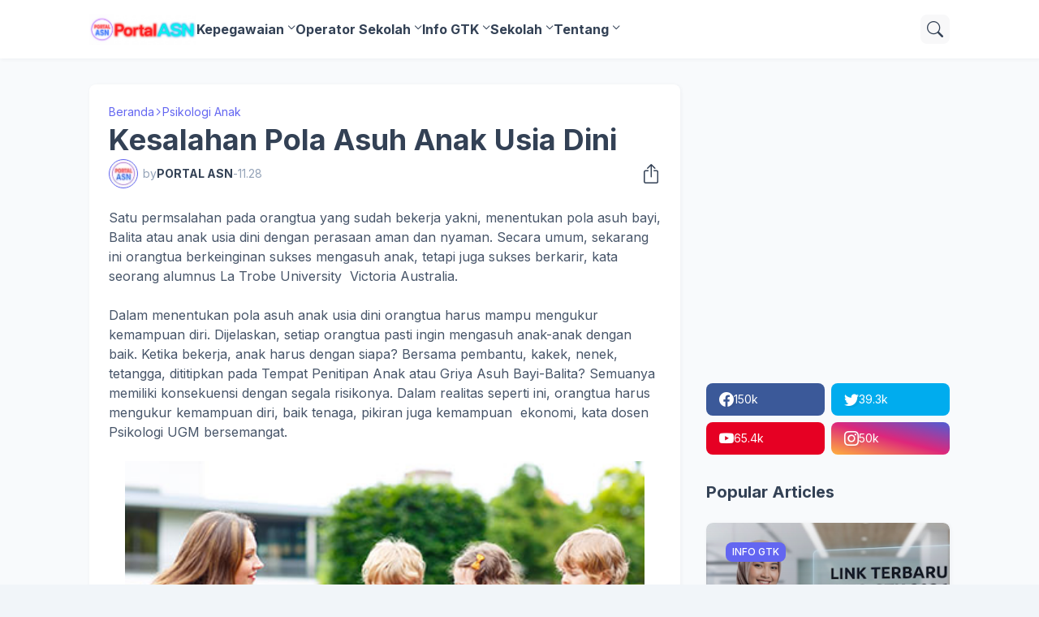

--- FILE ---
content_type: text/html; charset=utf-8
request_url: https://www.google.com/recaptcha/api2/aframe
body_size: 268
content:
<!DOCTYPE HTML><html><head><meta http-equiv="content-type" content="text/html; charset=UTF-8"></head><body><script nonce="ITAlMSYKiF-4BpeLoZoGJw">/** Anti-fraud and anti-abuse applications only. See google.com/recaptcha */ try{var clients={'sodar':'https://pagead2.googlesyndication.com/pagead/sodar?'};window.addEventListener("message",function(a){try{if(a.source===window.parent){var b=JSON.parse(a.data);var c=clients[b['id']];if(c){var d=document.createElement('img');d.src=c+b['params']+'&rc='+(localStorage.getItem("rc::a")?sessionStorage.getItem("rc::b"):"");window.document.body.appendChild(d);sessionStorage.setItem("rc::e",parseInt(sessionStorage.getItem("rc::e")||0)+1);localStorage.setItem("rc::h",'1769908689295');}}}catch(b){}});window.parent.postMessage("_grecaptcha_ready", "*");}catch(b){}</script></body></html>

--- FILE ---
content_type: text/javascript; charset=UTF-8
request_url: https://www.kerjapns.com/feeds/posts/default/-/Psikologi%20Anak?alt=json-in-script&callback=related_results_labels&max-results=100
body_size: 13044
content:
// API callback
related_results_labels({"version":"1.0","encoding":"UTF-8","feed":{"xmlns":"http://www.w3.org/2005/Atom","xmlns$openSearch":"http://a9.com/-/spec/opensearchrss/1.0/","xmlns$blogger":"http://schemas.google.com/blogger/2008","xmlns$georss":"http://www.georss.org/georss","xmlns$gd":"http://schemas.google.com/g/2005","xmlns$thr":"http://purl.org/syndication/thread/1.0","id":{"$t":"tag:blogger.com,1999:blog-4001543492004725536"},"updated":{"$t":"2026-01-30T20:23:50.124+08:00"},"category":[{"term":"CPNS"},{"term":"PNS"},{"term":"Kementerian"},{"term":"PPPK"},{"term":"bkn"},{"term":"Lowongan Kerja"},{"term":"ASN"},{"term":"Penerimaan CPNS"},{"term":"Artikel Kesehatan"},{"term":"Menpan"},{"term":"Peraturan"},{"term":"operator sekolah"},{"term":"Kemdikbud"},{"term":"Peraturan Pemerintah"},{"term":"Permendikbud"},{"term":"Perawat"},{"term":"Madrasah"},{"term":"kemenag"},{"term":"Guru"},{"term":"Lowongan Kerja Rumah Sakit"},{"term":"2018"},{"term":"Tes"},{"term":"Gaji PNS"},{"term":"Jakarta"},{"term":"BUMN"},{"term":"Balikpapan"},{"term":"Honorer"},{"term":"pupns"},{"term":"Kepegawaian"},{"term":"PPGJ"},{"term":"dapodik"},{"term":"Taspen"},{"term":"bkn epupns"},{"term":"tata cara"},{"term":"Kaltim"},{"term":"Sertifikasi Guru"},{"term":"Info CPNS"},{"term":"Kabar PNS"},{"term":"INFO GTK"},{"term":"Pensiun"},{"term":"panduan"},{"term":"JABATAN FUNGSIONAL"},{"term":"Engineer"},{"term":"Kedokteran"},{"term":"Kurikulum"},{"term":"peraturan menteri"},{"term":"Administrasi Staff"},{"term":"Beasiswa"},{"term":"Tips Kesehatan"},{"term":"ASESMEN NASIONAL"},{"term":"Bidan"},{"term":"Ikatan Dinas"},{"term":"JUKNIS"},{"term":"Oil \u0026 Gas"},{"term":"Pemerintah"},{"term":"Psikologi Anak"},{"term":"Tunjangan"},{"term":"Aplikasi"},{"term":"BOS"},{"term":"Kalimantan"},{"term":"THR"},{"term":"2019"},{"term":"mining"},{"term":"Accounting"},{"term":"Asisten Apoteker"},{"term":"Kemendagri"},{"term":"MySAPK"},{"term":"Undang Undang"},{"term":"epupns"},{"term":"Info Guru"},{"term":"Samarinda"},{"term":"Bandung"},{"term":"Gaji 13 14"},{"term":"Marketing"},{"term":"pangkat PNS"},{"term":"Administrator"},{"term":"Jawa Barat"},{"term":"PAI"},{"term":"Pengumuman"},{"term":"SIM PKB"},{"term":"Supervisor"},{"term":"coal"},{"term":"registrasi"},{"term":"ANBK"},{"term":"Badan"},{"term":"D3"},{"term":"Sarjana S1"},{"term":"tunjangan kinerja"},{"term":"Kerja Kantoran"},{"term":"SSCASN"},{"term":"Tunjangan Profesi Sertifikasi Guru"},{"term":"rekam medis"},{"term":"Analis Kesehatan"},{"term":"Apoteker"},{"term":"Bapertarum"},{"term":"PPG"},{"term":"SMK"},{"term":"ijazah"},{"term":"kepala Sekolah"},{"term":"wabah virus corona"},{"term":"Asuransi"},{"term":"Kesehatan"},{"term":"Permen"},{"term":"Tapera"},{"term":"batubara"},{"term":"officer"},{"term":"peraturan presiden"},{"term":"syarat pendaftaran"},{"term":"APLIKASI PMP"},{"term":"Cuti"},{"term":"Jawa Timur"},{"term":"Keuangan"},{"term":"Operator"},{"term":"SMA"},{"term":"cara isi"},{"term":"jabatan"},{"term":"perguruan tinggi"},{"term":"2016"},{"term":"Jawa Tengah"},{"term":"Kalsel"},{"term":"Pertamina"},{"term":"Sekolah"},{"term":"Surat"},{"term":"akreditasi sekolah"},{"term":"alat berat"},{"term":"gaji"},{"term":"tambang"},{"term":"BKD"},{"term":"BPJS"},{"term":"Beasiswa KALTIM"},{"term":"Dana Pendidikan"},{"term":"Manager"},{"term":"OSN"},{"term":"Perusahaan"},{"term":"Presiden"},{"term":"TNI Polri"},{"term":"Verval"},{"term":"Yogyakarta"},{"term":"finance"},{"term":"BPJS KESEHATAN"},{"term":"Formulir"},{"term":"Lowongan Kerja Pertambangan"},{"term":"Mahasiswa"},{"term":"PAUD"},{"term":"Pajak"},{"term":"Pemilu"},{"term":"Pendaftaran"},{"term":"Ujian Nasional"},{"term":"akreditasi"},{"term":"dikdin.bkn.go.id"},{"term":"pelatihan"},{"term":"radiografer"},{"term":"video"},{"term":"Aplikasi Sekolah"},{"term":"Berita"},{"term":"Kasir"},{"term":"Lomba"},{"term":"Mechanical"},{"term":"Medis"},{"term":"PLN"},{"term":"Perkembangan Anak"},{"term":"Pilkada"},{"term":"SD"},{"term":"SMP"},{"term":"Sumatera"},{"term":"Surabaya"},{"term":"Tes Kemampuan Akademik"},{"term":"Wanita"},{"term":"administrasi"},{"term":"administrasi sekolah"},{"term":"berkas"},{"term":"kemdikdasmen"},{"term":"konstruksi"},{"term":"pretes"},{"term":"2020"},{"term":"BOP"},{"term":"BPS"},{"term":"Dikti"},{"term":"Erapor SD"},{"term":"Farmasi"},{"term":"Jasa Raharja"},{"term":"Lowongan Kerja Guru\/Pengajar"},{"term":"PPDB"},{"term":"Perumahan"},{"term":"Semarang"},{"term":"Sergur"},{"term":"mekanik"},{"term":"mineral"},{"term":"permenpan RB"},{"term":"Banking"},{"term":"Bantuan"},{"term":"Daerah"},{"term":"Diklat"},{"term":"Edaran"},{"term":"HR"},{"term":"IT Support"},{"term":"Info"},{"term":"JKK"},{"term":"Malaysia"},{"term":"Online"},{"term":"PIP"},{"term":"Pegawai"},{"term":"Pendamping Desa"},{"term":"Siswa"},{"term":"Teknisi"},{"term":"belajar.id"},{"term":"elektrik"},{"term":"erapor"},{"term":"geologist"},{"term":"komputer"},{"term":"lembaga"},{"term":"Akuntan"},{"term":"BSU"},{"term":"Beasiswa Pelajar"},{"term":"Buku"},{"term":"Dokter Gigi"},{"term":"Driver"},{"term":"Fungsional Umum"},{"term":"GTK"},{"term":"JKM"},{"term":"Jadwal"},{"term":"Jaminan Kecelakaan Kerja"},{"term":"KSN FLS2N KOSN"},{"term":"Kesejahteraan"},{"term":"Kesiswaan"},{"term":"Kinerja"},{"term":"LATSAR"},{"term":"MH370"},{"term":"NPWP"},{"term":"Nasional"},{"term":"PTK"},{"term":"Penerimaan TNI"},{"term":"Perawat gigi"},{"term":"Pesawat Hilang"},{"term":"SKP"},{"term":"SKTP"},{"term":"Soal CPNS"},{"term":"TK\/PAUD"},{"term":"Tata Usaha Sekolah"},{"term":"Tips Internet"},{"term":"Tips Kerja"},{"term":"bendahara BOS"},{"term":"klinik"},{"term":"sales engineer"},{"term":"solo"},{"term":"2017"},{"term":"Adm"},{"term":"Belajar Dari Rumah TVRI"},{"term":"Desain Grafis"},{"term":"Financial Services"},{"term":"Gaya Hidup Sehat"},{"term":"IT"},{"term":"Info Pendidikan"},{"term":"KORPRI"},{"term":"KTP"},{"term":"Karyawan"},{"term":"Keppres"},{"term":"Kesehatan Gigi dan Rongga Mulut"},{"term":"LPJ"},{"term":"LPMP"},{"term":"Laki-laki"},{"term":"Lowongan Kerja SPG"},{"term":"NUPTK"},{"term":"Oil"},{"term":"Parenting"},{"term":"Pegawai Negeri Sipil"},{"term":"Pendidikan"},{"term":"Permendagri"},{"term":"Pileg"},{"term":"Pilpres"},{"term":"Pranata laboratorium"},{"term":"Program"},{"term":"Puasa"},{"term":"Ramadhan"},{"term":"Sales Manager"},{"term":"Sekolah Tinggi"},{"term":"Web Programmer"},{"term":"crane operator"},{"term":"formasi cpns"},{"term":"info sekolah"},{"term":"kata kunci"},{"term":"koding"},{"term":"motivasi"},{"term":"operations"},{"term":"superintendent"},{"term":"Anak-anak"},{"term":"Aplikasi Dapodikdasmen"},{"term":"BKPSDM"},{"term":"Bakat Anak"},{"term":"Batam"},{"term":"Cataloguer"},{"term":"Cheff"},{"term":"Cleaning Service"},{"term":"EMIS"},{"term":"Energi"},{"term":"Gas"},{"term":"Geofisika"},{"term":"HRD Admin"},{"term":"Hari Besar"},{"term":"Hukum"},{"term":"Ijin Belajar"},{"term":"Instansi"},{"term":"Investment Banking"},{"term":"Jaminan Kematian"},{"term":"KAMUS JABATAN FUNGSIONAL UMUM PNS"},{"term":"KKG MGMP"},{"term":"Kantor"},{"term":"Kartu"},{"term":"Kartu Pra Kerja"},{"term":"Kompetensi"},{"term":"LOker Pabrik"},{"term":"MA"},{"term":"MInyak"},{"term":"Misteri"},{"term":"Motivasi Hidup Sehat"},{"term":"Mutasi"},{"term":"NRKS"},{"term":"Non PNS"},{"term":"PKB"},{"term":"PTT"},{"term":"Payung Hukum"},{"term":"Pendidikan Anak"},{"term":"Pendidikan Tinggi"},{"term":"Penilaian Kinerja PNS"},{"term":"Pertambangan \u0026 Logam"},{"term":"Pontianak"},{"term":"Psikologi"},{"term":"Psikologi Kesehatan"},{"term":"Psikologi dan Kepribadian"},{"term":"RKAS"},{"term":"Rasionalisasi PNS"},{"term":"Restoran"},{"term":"Rumah"},{"term":"Rumaha Sakit"},{"term":"Sekeretaris"},{"term":"Seragam"},{"term":"Serba-Serbi"},{"term":"Simpatika"},{"term":"Sopir"},{"term":"Supplier"},{"term":"Tax"},{"term":"Technical"},{"term":"Teknik Mesin"},{"term":"Teknologi Informasi"},{"term":"Tips Dokter"},{"term":"Tips Facebook"},{"term":"Tugas Belajar"},{"term":"aplikasi e rapor"},{"term":"dapodikdas"},{"term":"kalteng"},{"term":"marine"},{"term":"modul"},{"term":"password"},{"term":"pesantren"},{"term":"radio operator"},{"term":"sensus penduduk"},{"term":"sscn"},{"term":"tenaga Kependidikan"},{"term":"AI"},{"term":"Administrasi Kelas"},{"term":"Akta Kelahiran"},{"term":"Alamat"},{"term":"Android"},{"term":"Aneka Info"},{"term":"BKPP"},{"term":"BUMA Grup"},{"term":"Baby Sitter"},{"term":"Bantuan Pendidikan"},{"term":"Blogger"},{"term":"Building"},{"term":"Catatan Sipil"},{"term":"Darma henwa"},{"term":"Data Pendidikan"},{"term":"Duit"},{"term":"EKTP"},{"term":"Fungsional"},{"term":"Furniture"},{"term":"Guru Pembelajar"},{"term":"Hexindo"},{"term":"Hot News"},{"term":"Imsakiyah"},{"term":"Jaminan Kecelakaan"},{"term":"Jurnalis"},{"term":"KOTAKU"},{"term":"Kabar Pendidikan"},{"term":"Kecantikan"},{"term":"Kecerdasan Anak"},{"term":"Kepsek"},{"term":"Kerja"},{"term":"Kesejahteraan Guru"},{"term":"Kinerja Pegawai"},{"term":"Kopertis"},{"term":"Layanan"},{"term":"Lingkungan"},{"term":"Listrik."},{"term":"Logistik"},{"term":"Lomba Guru"},{"term":"Lowongan Pekerjaan"},{"term":"MBG"},{"term":"MI"},{"term":"MTS"},{"term":"Magang"},{"term":"Manajemen Proyek"},{"term":"Media Pembelajaran"},{"term":"Medsos"},{"term":"Mendidik Anak"},{"term":"NIK"},{"term":"NISN"},{"term":"Nasehat Perkawinan"},{"term":"O2SN"},{"term":"OB"},{"term":"Office Boy"},{"term":"PDSP"},{"term":"PGRI"},{"term":"PKG"},{"term":"Padamu Negeri"},{"term":"Patch dapodik"},{"term":"Pendis"},{"term":"Penilaian Hasil Belajar"},{"term":"Penyakit"},{"term":"Peran Orangtua"},{"term":"Pertanian"},{"term":"Perusahaan Periklanan"},{"term":"Polisi Khusus Kereta Api"},{"term":"Polri"},{"term":"Prestasi Anak"},{"term":"Produk Hukum"},{"term":"Proposal"},{"term":"Public Relation"},{"term":"Purchasing"},{"term":"Quality of  Graduate Education"},{"term":"RA"},{"term":"RPP"},{"term":"RSIA"},{"term":"Remaja"},{"term":"Restaurant"},{"term":"SK"},{"term":"SPMB"},{"term":"SSCAN"},{"term":"Salon"},{"term":"Sasaran Kerja Pegawai"},{"term":"Sertifikasi"},{"term":"Spesialis Pajak"},{"term":"Strategi\/Perencanaan Konstruksi"},{"term":"Teknik Sipil"},{"term":"Tips Guru"},{"term":"Tips Mendidik Anak"},{"term":"Trainer"},{"term":"Uang Makan"},{"term":"Undang-undang"},{"term":"Verval NISN"},{"term":"Verval NUPTK"},{"term":"Viral"},{"term":"Waitress"},{"term":"Wartawan"},{"term":"adminstrasi"},{"term":"ahli Gizi"},{"term":"apexindo"},{"term":"artikel Pendidikan"},{"term":"career"},{"term":"checker"},{"term":"chemical"},{"term":"customer service"},{"term":"design"},{"term":"download"},{"term":"ekspedisi"},{"term":"elektromedik"},{"term":"foreman"},{"term":"helper ga"},{"term":"hrd"},{"term":"humas"},{"term":"keu"},{"term":"lab technician"},{"term":"manajemen"},{"term":"office"},{"term":"oil n gas"},{"term":"otomotif"},{"term":"peraturan lembaga badan"},{"term":"petrokimia"},{"term":"rapor pendidikan"},{"term":"sanitarian"},{"term":"sanitasi"},{"term":"sarjana"},{"term":"truck"},{"term":"welder"},{"term":"youtube"}],"title":{"type":"text","$t":"PORTAL ASN "},"subtitle":{"type":"html","$t":"kabar pns cpns ikatan dinas guru pekerjaan lowongan perawat kepegawaian menpan rb peraturan pemerintah undang undang bpjs kesehatan perumahan pendidikan mahasiswa beasiswa sekolah akreditasi madrasah sertifikasi guru ppg prajabatan pppk gaji tunjangan"},"link":[{"rel":"http://schemas.google.com/g/2005#feed","type":"application/atom+xml","href":"https:\/\/www.kerjapns.com\/feeds\/posts\/default"},{"rel":"self","type":"application/atom+xml","href":"https:\/\/www.blogger.com\/feeds\/4001543492004725536\/posts\/default\/-\/Psikologi+Anak?alt=json-in-script\u0026max-results=100"},{"rel":"alternate","type":"text/html","href":"https:\/\/www.kerjapns.com\/search\/label\/Psikologi%20Anak"},{"rel":"hub","href":"http://pubsubhubbub.appspot.com/"}],"author":[{"name":{"$t":"PORTAL ASN"},"uri":{"$t":"http:\/\/www.blogger.com\/profile\/14475568296585302055"},"email":{"$t":"noreply@blogger.com"},"gd$image":{"rel":"http://schemas.google.com/g/2005#thumbnail","width":"32","height":"32","src":"https:\/\/blogger.googleusercontent.com\/img\/b\/R29vZ2xl\/AVvXsEj_lhlneroaUxezf5LjTE8IwOwIjJyztifVjJyI2H8L5jNp0F2hmTlTuo2ISZJAbx9cX9LD0gSQngMCicLKmscMomx6oXSsrLKaLKWijIS2MPCzyyLt0ZB5IlhlN_T4BKd8aVsSg7_HFnxyU8Sc71IprR5fEfbtGZEaDE0WiaMBm90xdkw\/s1600\/portal%20asn.jpg"}}],"generator":{"version":"7.00","uri":"http://www.blogger.com","$t":"Blogger"},"openSearch$totalResults":{"$t":"22"},"openSearch$startIndex":{"$t":"1"},"openSearch$itemsPerPage":{"$t":"100"},"entry":[{"id":{"$t":"tag:blogger.com,1999:blog-4001543492004725536.post-8842201230457692139"},"published":{"$t":"2023-03-08T12:40:00.000+08:00"},"updated":{"$t":"2023-03-08T12:40:15.264+08:00"},"category":[{"scheme":"http://www.blogger.com/atom/ns#","term":"Parenting"},{"scheme":"http://www.blogger.com/atom/ns#","term":"Psikologi Anak"}],"title":{"type":"text","$t":"Cara Menangani Anak Yang Suka Memukul"},"summary":{"type":"text","$t":"Tidak dipungkiri,  ada sebagian orangtua yang merasa senang jika anak  justru menjadi  ‘leader’ dan mampu menjadi pengendali di lingkungan  teman bermainnya dan  tidak dipungkiri pula jika ada yang memiliki  potensi-potensi  kepemimpinan ini, meski dalam skala kecil yaitu teman  permainan.  Anak-anak ini biasanya adalah anak-anak yang ketika bermain  dengan  teman-temannya ia selalu menjadi "},"link":[{"rel":"edit","type":"application/atom+xml","href":"https:\/\/www.blogger.com\/feeds\/4001543492004725536\/posts\/default\/8842201230457692139"},{"rel":"self","type":"application/atom+xml","href":"https:\/\/www.blogger.com\/feeds\/4001543492004725536\/posts\/default\/8842201230457692139"},{"rel":"alternate","type":"text/html","href":"https:\/\/www.kerjapns.com\/2012\/04\/cara-menangani-anak-yang-suka-memukul.html","title":"Cara Menangani Anak Yang Suka Memukul"}],"author":[{"name":{"$t":"PORTAL ASN"},"uri":{"$t":"http:\/\/www.blogger.com\/profile\/14475568296585302055"},"email":{"$t":"noreply@blogger.com"},"gd$image":{"rel":"http://schemas.google.com/g/2005#thumbnail","width":"32","height":"32","src":"https:\/\/blogger.googleusercontent.com\/img\/b\/R29vZ2xl\/AVvXsEj_lhlneroaUxezf5LjTE8IwOwIjJyztifVjJyI2H8L5jNp0F2hmTlTuo2ISZJAbx9cX9LD0gSQngMCicLKmscMomx6oXSsrLKaLKWijIS2MPCzyyLt0ZB5IlhlN_T4BKd8aVsSg7_HFnxyU8Sc71IprR5fEfbtGZEaDE0WiaMBm90xdkw\/s1600\/portal%20asn.jpg"}}],"media$thumbnail":{"xmlns$media":"http://search.yahoo.com/mrss/","url":"https:\/\/blogger.googleusercontent.com\/img\/b\/R29vZ2xl\/AVvXsEjjyrHObwfeGzVz8wXPSRdkYr_waxMaGhqYg9RTw7phf5r-8kgcT2NzG5uPLUcir-SylANMiioj8IkFT_xGhhjCuAAYI38UoQwnIj9sQpGFXgTNpUfn7zPe0x-rEZRVCRggpsJVxV9fpjZWWrKAAmnu3Ulcqy6Nbu_O6Y7YIm5H1tt9ttXECCmnixbr\/s72-w320-h240-c\/ANAK%20SUKA%20MEMUKUL.png","height":"72","width":"72"}},{"id":{"$t":"tag:blogger.com,1999:blog-4001543492004725536.post-1084618934861312767"},"published":{"$t":"2019-08-02T20:53:00.002+08:00"},"updated":{"$t":"2023-03-08T12:43:16.867+08:00"},"category":[{"scheme":"http://www.blogger.com/atom/ns#","term":"Parenting"},{"scheme":"http://www.blogger.com/atom/ns#","term":"Perkembangan Anak"},{"scheme":"http://www.blogger.com/atom/ns#","term":"Psikologi Anak"}],"title":{"type":"text","$t":"Tips Agar Anak Taat Pada Aturan"},"summary":{"type":"text","$t":"\nSalah satu pertanyaan yang banyak terlontar dari orangtua barangkali, Mengapa ada anak yang mudah menuruti perkataan orangtua sementara yang lainnya sulit?  Mengapa ada anak yang orangtuanya berkata “tidak boleh” sekali saja bahkan  sambil senyum lalu anaknya tidak nangis, tidak teriak dan tidak  guling-guling meski orangtuanya menolak untuk memberikan mainan atau es  krim?\n\n\n\nMengapa ada anak "},"link":[{"rel":"edit","type":"application/atom+xml","href":"https:\/\/www.blogger.com\/feeds\/4001543492004725536\/posts\/default\/1084618934861312767"},{"rel":"self","type":"application/atom+xml","href":"https:\/\/www.blogger.com\/feeds\/4001543492004725536\/posts\/default\/1084618934861312767"},{"rel":"alternate","type":"text/html","href":"https:\/\/www.kerjapns.com\/2019\/08\/tips-agar-anak-taat-pada-aturan.html","title":"Tips Agar Anak Taat Pada Aturan"}],"author":[{"name":{"$t":"PORTAL ASN"},"uri":{"$t":"http:\/\/www.blogger.com\/profile\/14475568296585302055"},"email":{"$t":"noreply@blogger.com"},"gd$image":{"rel":"http://schemas.google.com/g/2005#thumbnail","width":"32","height":"32","src":"https:\/\/blogger.googleusercontent.com\/img\/b\/R29vZ2xl\/AVvXsEj_lhlneroaUxezf5LjTE8IwOwIjJyztifVjJyI2H8L5jNp0F2hmTlTuo2ISZJAbx9cX9LD0gSQngMCicLKmscMomx6oXSsrLKaLKWijIS2MPCzyyLt0ZB5IlhlN_T4BKd8aVsSg7_HFnxyU8Sc71IprR5fEfbtGZEaDE0WiaMBm90xdkw\/s1600\/portal%20asn.jpg"}}],"media$thumbnail":{"xmlns$media":"http://search.yahoo.com/mrss/","url":"https:\/\/blogger.googleusercontent.com\/img\/b\/R29vZ2xl\/AVvXsEiDkCJ8kE-TiYUUDj6sjlPZ3sj4Mlc6kR3vCSiO5FR8PriIyaZdmnKxlc43JXCe0rXq-fz3ddZmPvMcQW8Yce67rh2J05G12oY7HJkSZalH4SZDjFLmZuKs7mmFJMQ_pUXJkdOL9sXdRLXL\/s72-c\/mendidik-anak-taat.jpg","height":"72","width":"72"}},{"id":{"$t":"tag:blogger.com,1999:blog-4001543492004725536.post-3944704685120607128"},"published":{"$t":"2018-05-01T11:28:00.001+08:00"},"updated":{"$t":"2021-08-22T10:43:00.091+08:00"},"category":[{"scheme":"http://www.blogger.com/atom/ns#","term":"Psikologi Anak"}],"title":{"type":"text","$t":"Kesalahan Pola Asuh Anak Usia Dini"},"summary":{"type":"text","$t":"Satu permsalahan pada orangtua yang sudah bekerja yakni, menentukan pola asuh bayi, Balita atau anak usia dini dengan perasaan aman dan nyaman. Secara umum, sekarang ini orangtua berkeinginan sukses mengasuh anak, tetapi juga sukses berkarir, kata seorang alumnus La Trobe University\u0026nbsp; Victoria Australia.\n\nDalam menentukan pola asuh anak usia dini orangtua harus mampu mengukur kemampuan diri. "},"link":[{"rel":"edit","type":"application/atom+xml","href":"https:\/\/www.blogger.com\/feeds\/4001543492004725536\/posts\/default\/3944704685120607128"},{"rel":"self","type":"application/atom+xml","href":"https:\/\/www.blogger.com\/feeds\/4001543492004725536\/posts\/default\/3944704685120607128"},{"rel":"alternate","type":"text/html","href":"https:\/\/www.kerjapns.com\/2013\/09\/kesalahan-pola-asuh-anak-usia-dini.html","title":"Kesalahan Pola Asuh Anak Usia Dini"}],"author":[{"name":{"$t":"PORTAL ASN"},"uri":{"$t":"http:\/\/www.blogger.com\/profile\/14475568296585302055"},"email":{"$t":"noreply@blogger.com"},"gd$image":{"rel":"http://schemas.google.com/g/2005#thumbnail","width":"32","height":"32","src":"https:\/\/blogger.googleusercontent.com\/img\/b\/R29vZ2xl\/AVvXsEj_lhlneroaUxezf5LjTE8IwOwIjJyztifVjJyI2H8L5jNp0F2hmTlTuo2ISZJAbx9cX9LD0gSQngMCicLKmscMomx6oXSsrLKaLKWijIS2MPCzyyLt0ZB5IlhlN_T4BKd8aVsSg7_HFnxyU8Sc71IprR5fEfbtGZEaDE0WiaMBm90xdkw\/s1600\/portal%20asn.jpg"}}],"media$thumbnail":{"xmlns$media":"http://search.yahoo.com/mrss/","url":"https:\/\/blogger.googleusercontent.com\/img\/b\/R29vZ2xl\/AVvXsEj4dVyI2DdS4MwiAecOxSRpQLNc8D4veW6E8KtZjK-wd9qHMkk65HBz2ZfPJybPH-YhOd9bF9iM9j-JfycFHqzOPdooDm_s_mZ3_3MsIfkzE6jnK81pcSADpZanhEdtA9FKN5q35vMudYU\/s72-c\/pola+asuh+anak.png","height":"72","width":"72"}},{"id":{"$t":"tag:blogger.com,1999:blog-4001543492004725536.post-5220047001200724871"},"published":{"$t":"2014-09-03T14:38:00.000+08:00"},"updated":{"$t":"2021-08-22T10:40:22.073+08:00"},"category":[{"scheme":"http://www.blogger.com/atom/ns#","term":"Psikologi Anak"}],"title":{"type":"text","$t":"Perkembangan Emosi Pada Bayi, Seperti Apa?"},"summary":{"type":"text","$t":"Sering, kan, melihat bayi menangis kala ia lapar. Sebelum diberikan susu, ia tak akan berhenti menangis, bahkan tambah keras. Tapi bila kebutuhannya segera dipenuhi, akan berhenti tangisnya.Nah, menangis pada bayi, selain sebagai salah satu bentuk komunikasi prabicara untuk memberitahukan kebutuhan\/keinginannya, juga untuk menunjukkan reaksi emosinya terhadap suatu keadaan yang tak menyenangkan. "},"link":[{"rel":"edit","type":"application/atom+xml","href":"https:\/\/www.blogger.com\/feeds\/4001543492004725536\/posts\/default\/5220047001200724871"},{"rel":"self","type":"application/atom+xml","href":"https:\/\/www.blogger.com\/feeds\/4001543492004725536\/posts\/default\/5220047001200724871"},{"rel":"alternate","type":"text/html","href":"https:\/\/www.kerjapns.com\/2014\/09\/perkembangan-emosi-pada-bayi-seperti-apa.html","title":"Perkembangan Emosi Pada Bayi, Seperti Apa?"}],"author":[{"name":{"$t":"PORTAL ASN"},"uri":{"$t":"http:\/\/www.blogger.com\/profile\/14475568296585302055"},"email":{"$t":"noreply@blogger.com"},"gd$image":{"rel":"http://schemas.google.com/g/2005#thumbnail","width":"32","height":"32","src":"https:\/\/blogger.googleusercontent.com\/img\/b\/R29vZ2xl\/AVvXsEj_lhlneroaUxezf5LjTE8IwOwIjJyztifVjJyI2H8L5jNp0F2hmTlTuo2ISZJAbx9cX9LD0gSQngMCicLKmscMomx6oXSsrLKaLKWijIS2MPCzyyLt0ZB5IlhlN_T4BKd8aVsSg7_HFnxyU8Sc71IprR5fEfbtGZEaDE0WiaMBm90xdkw\/s1600\/portal%20asn.jpg"}}],"media$thumbnail":{"xmlns$media":"http://search.yahoo.com/mrss/","url":"https:\/\/blogger.googleusercontent.com\/img\/b\/R29vZ2xl\/AVvXsEjt_y9nLfxd35kRk8uPg1Q_ymFlx2nUlO9MCAgsQLtgZEbka1BD8I2kagttzWM8n0NrchpxMi1Qr2G8aEgLmFt8owPblYKng8iBpb3h3rUtNENPouHUn9EyN5AHUZqX-Ih1huwoOmeGG1s\/s72-c\/bayi.jpg","height":"72","width":"72"}},{"id":{"$t":"tag:blogger.com,1999:blog-4001543492004725536.post-654972931536507632"},"published":{"$t":"2014-07-02T20:30:00.000+08:00"},"updated":{"$t":"2021-08-22T01:43:45.066+08:00"},"category":[{"scheme":"http://www.blogger.com/atom/ns#","term":"Psikologi Anak"}],"title":{"type":"text","$t":"Contoh Nama Bayi Islami Laki-laki dan artinya"},"summary":{"type":"text","$t":"Buat anda Ibu atau seorang ayah dan saya yakin setiap orang tua pasti menginginkan dan berharap anaknya menjadi anak yang saleh, berbakti kepada Ibu Bapak, dan pastinya berguna bagi masyarakat kelak saat mereka dewasa. Hal ini tentu di awali dengan awal yang baik, di awal sudah benar Insya Allah ke belakang pasti baik. Baik dari segi pendidikan formal, lingkungan pergaulan maupun dari sisi "},"link":[{"rel":"edit","type":"application/atom+xml","href":"https:\/\/www.blogger.com\/feeds\/4001543492004725536\/posts\/default\/654972931536507632"},{"rel":"self","type":"application/atom+xml","href":"https:\/\/www.blogger.com\/feeds\/4001543492004725536\/posts\/default\/654972931536507632"},{"rel":"alternate","type":"text/html","href":"https:\/\/www.kerjapns.com\/2014\/07\/contoh-nama-bayi-islami-laki-laki-dan.html","title":"Contoh Nama Bayi Islami Laki-laki dan artinya"}],"author":[{"name":{"$t":"PORTAL ASN"},"uri":{"$t":"http:\/\/www.blogger.com\/profile\/14475568296585302055"},"email":{"$t":"noreply@blogger.com"},"gd$image":{"rel":"http://schemas.google.com/g/2005#thumbnail","width":"32","height":"32","src":"https:\/\/blogger.googleusercontent.com\/img\/b\/R29vZ2xl\/AVvXsEj_lhlneroaUxezf5LjTE8IwOwIjJyztifVjJyI2H8L5jNp0F2hmTlTuo2ISZJAbx9cX9LD0gSQngMCicLKmscMomx6oXSsrLKaLKWijIS2MPCzyyLt0ZB5IlhlN_T4BKd8aVsSg7_HFnxyU8Sc71IprR5fEfbtGZEaDE0WiaMBm90xdkw\/s1600\/portal%20asn.jpg"}}],"media$thumbnail":{"xmlns$media":"http://search.yahoo.com/mrss/","url":"https:\/\/blogger.googleusercontent.com\/img\/b\/R29vZ2xl\/AVvXsEgB3Zx3p99_TNpdv6vhcZBWu-_gGKbBw8XFQtM2tPQ_mnDFGjbucgaAPp3ialQivGHxwl4K-lG71xfu2oaVKgOju68i5wivd8p8frBBCRUmjM3UHtYpmLAtfAxKP5ntzAgad4_J1KGUqEGm\/s72-c\/0bayi-lucu.jpg","height":"72","width":"72"}},{"id":{"$t":"tag:blogger.com,1999:blog-4001543492004725536.post-1009623766475382217"},"published":{"$t":"2014-04-06T08:30:00.000+08:00"},"updated":{"$t":"2021-08-22T00:57:56.497+08:00"},"category":[{"scheme":"http://www.blogger.com/atom/ns#","term":"Artikel Kesehatan"},{"scheme":"http://www.blogger.com/atom/ns#","term":"Psikologi Anak"}],"title":{"type":"text","$t":"Apa Itu Disleksia?"},"summary":{"type":"text","$t":"Kata Disleksia diambil ari bahasa Yunani dys (kesulitan untuk) dan lexis (huruf, kata-kata, atau leksikal) Jadi disleksia adalah sebuah kondisi ketidakmampuan belajar pada seseorang yang disebabkan oleh kesulitan pada anak tersebut dalam melakukan aktifitas membaca dan menulis.Gangguan ini bukan bentuk dari ketidakmampuan fisik tapi mengarah pada bagaimana kemampuan otak mengolah dan memproses "},"link":[{"rel":"edit","type":"application/atom+xml","href":"https:\/\/www.blogger.com\/feeds\/4001543492004725536\/posts\/default\/1009623766475382217"},{"rel":"self","type":"application/atom+xml","href":"https:\/\/www.blogger.com\/feeds\/4001543492004725536\/posts\/default\/1009623766475382217"},{"rel":"alternate","type":"text/html","href":"https:\/\/www.kerjapns.com\/2014\/04\/apa-itu-disleksia.html","title":"Apa Itu Disleksia?"}],"author":[{"name":{"$t":"PORTAL ASN"},"uri":{"$t":"http:\/\/www.blogger.com\/profile\/14475568296585302055"},"email":{"$t":"noreply@blogger.com"},"gd$image":{"rel":"http://schemas.google.com/g/2005#thumbnail","width":"32","height":"32","src":"https:\/\/blogger.googleusercontent.com\/img\/b\/R29vZ2xl\/AVvXsEj_lhlneroaUxezf5LjTE8IwOwIjJyztifVjJyI2H8L5jNp0F2hmTlTuo2ISZJAbx9cX9LD0gSQngMCicLKmscMomx6oXSsrLKaLKWijIS2MPCzyyLt0ZB5IlhlN_T4BKd8aVsSg7_HFnxyU8Sc71IprR5fEfbtGZEaDE0WiaMBm90xdkw\/s1600\/portal%20asn.jpg"}}],"media$thumbnail":{"xmlns$media":"http://search.yahoo.com/mrss/","url":"https:\/\/blogger.googleusercontent.com\/img\/b\/R29vZ2xl\/AVvXsEgzMslf-lowQwrw4l_P7Tt0sRf2b2rTBSh6nrtUe5HyAagtieNHY9JSfBKwIGW8ZfX2P1Ed9MI1-7zQp8zorl_MDvUHDiEgu3DRRsf0tGrYW2KWFCBx465a4RA_rhkWZxaCy6pS2WwXppw\/s72-c\/dislexia.jpg","height":"72","width":"72"}},{"id":{"$t":"tag:blogger.com,1999:blog-4001543492004725536.post-189017330710185317"},"published":{"$t":"2014-01-31T20:47:00.000+08:00"},"updated":{"$t":"2018-04-18T10:12:26.370+08:00"},"category":[{"scheme":"http://www.blogger.com/atom/ns#","term":"Perkembangan Anak"},{"scheme":"http://www.blogger.com/atom/ns#","term":"Psikologi Anak"}],"title":{"type":"text","$t":"Agar Anak Tidak Manja dan Disiplin"},"summary":{"type":"text","$t":"Seorang ibu memiliki anak usia 5 dan 7 tahun yang sangat disayangi, sehingga setiap kemauan dan keperluannya selalu disediakan. Namun belakangan setiap anak tersebut membutuhkan sesuatu selalu minta dilayani, padahal anak tersebut bisa saja melakukannya sendiri. Anaknya berkembang menjadi seorang yang \"sedikit-sedikit Ibu\" . Hingga muncul ketakutan si anak menjadi anak yang tidak mandiri kelak. "},"link":[{"rel":"edit","type":"application/atom+xml","href":"https:\/\/www.blogger.com\/feeds\/4001543492004725536\/posts\/default\/189017330710185317"},{"rel":"self","type":"application/atom+xml","href":"https:\/\/www.blogger.com\/feeds\/4001543492004725536\/posts\/default\/189017330710185317"},{"rel":"alternate","type":"text/html","href":"https:\/\/www.kerjapns.com\/2014\/01\/agar-anak-tidak-manja-dan-disiplin.html","title":"Agar Anak Tidak Manja dan Disiplin"}],"author":[{"name":{"$t":"PORTAL ASN"},"uri":{"$t":"http:\/\/www.blogger.com\/profile\/14475568296585302055"},"email":{"$t":"noreply@blogger.com"},"gd$image":{"rel":"http://schemas.google.com/g/2005#thumbnail","width":"32","height":"32","src":"https:\/\/blogger.googleusercontent.com\/img\/b\/R29vZ2xl\/AVvXsEj_lhlneroaUxezf5LjTE8IwOwIjJyztifVjJyI2H8L5jNp0F2hmTlTuo2ISZJAbx9cX9LD0gSQngMCicLKmscMomx6oXSsrLKaLKWijIS2MPCzyyLt0ZB5IlhlN_T4BKd8aVsSg7_HFnxyU8Sc71IprR5fEfbtGZEaDE0WiaMBm90xdkw\/s1600\/portal%20asn.jpg"}}],"media$thumbnail":{"xmlns$media":"http://search.yahoo.com/mrss/","url":"https:\/\/blogger.googleusercontent.com\/img\/b\/R29vZ2xl\/AVvXsEhl5zlKsdOvWOe7OgqrKwlUaBNRsq_9DiR6poBzWWP_Q_TjDvJkyrx25di2ZBw-DrRIAaQJYlZDgJr3XLJ9eeH-MoAKkoAbVZVGRzQmAHLh2-0vjDC4OD2vOdq7jcm-xYR8jexcqgNXLTc\/s72-c\/dampak+negatif+tv.jpg","height":"72","width":"72"}},{"id":{"$t":"tag:blogger.com,1999:blog-4001543492004725536.post-50574610353256821"},"published":{"$t":"2013-10-18T18:18:00.000+08:00"},"updated":{"$t":"2021-08-22T00:59:49.337+08:00"},"category":[{"scheme":"http://www.blogger.com/atom/ns#","term":"Artikel Kesehatan"},{"scheme":"http://www.blogger.com/atom/ns#","term":"Psikologi Anak"}],"title":{"type":"text","$t":"Mengenal Schizophrenia"},"summary":{"type":"text","$t":"Wah, sebagian Ibu mungkin masih asing dengan bahasa yang satu ini, Schizophrenia. Meskipun definisi yang pasti tentang Schizophrenia selalu menjadi perdebatan para ahli, terdapat indikasi yang semakin nyata bahwa Schizophrenia adalah sebuah gangguan yang terjadi pada fungsi otak. Dalam buku The Broken Brain : The Biological Revolution in Psychiatry yang ditulis oleh Dr. Nancy Andreasen, dikatakan"},"link":[{"rel":"edit","type":"application/atom+xml","href":"https:\/\/www.blogger.com\/feeds\/4001543492004725536\/posts\/default\/50574610353256821"},{"rel":"self","type":"application/atom+xml","href":"https:\/\/www.blogger.com\/feeds\/4001543492004725536\/posts\/default\/50574610353256821"},{"rel":"alternate","type":"text/html","href":"https:\/\/www.kerjapns.com\/2013\/10\/mengenal-schizophrenia.html","title":"Mengenal Schizophrenia"}],"author":[{"name":{"$t":"PORTAL ASN"},"uri":{"$t":"http:\/\/www.blogger.com\/profile\/14475568296585302055"},"email":{"$t":"noreply@blogger.com"},"gd$image":{"rel":"http://schemas.google.com/g/2005#thumbnail","width":"32","height":"32","src":"https:\/\/blogger.googleusercontent.com\/img\/b\/R29vZ2xl\/AVvXsEj_lhlneroaUxezf5LjTE8IwOwIjJyztifVjJyI2H8L5jNp0F2hmTlTuo2ISZJAbx9cX9LD0gSQngMCicLKmscMomx6oXSsrLKaLKWijIS2MPCzyyLt0ZB5IlhlN_T4BKd8aVsSg7_HFnxyU8Sc71IprR5fEfbtGZEaDE0WiaMBm90xdkw\/s1600\/portal%20asn.jpg"}}],"media$thumbnail":{"xmlns$media":"http://search.yahoo.com/mrss/","url":"https:\/\/blogger.googleusercontent.com\/img\/b\/R29vZ2xl\/AVvXsEg8ClNnsyW5alH6wTDzLPTeS8pJkOkn5w73AZTCMJ0z-EdO81oxhpuSM79Q0Wd5hXCjz2ll7_K6rbhdfIOolXXGLKa2UWdkoZJgf2svm-r33S2I8RbxericA807v8Ujfo3DTa3iD0KSrMI\/s72-c\/daya+ingat+otak.gif","height":"72","width":"72"}},{"id":{"$t":"tag:blogger.com,1999:blog-4001543492004725536.post-4349835351902065966"},"published":{"$t":"2013-10-08T10:30:00.000+08:00"},"updated":{"$t":"2021-08-22T10:37:00.108+08:00"},"category":[{"scheme":"http://www.blogger.com/atom/ns#","term":"Psikologi Anak"}],"title":{"type":"text","$t":"Mencintai Buku Sejak Usia Dini"},"summary":{"type":"text","$t":"MEMBACA sudah menjadi kebutuhan pokok saat ini, karena dengan membaca kita akan mengetahui segala informasi yang kita butuhkan. Pengembangan minat baca pada anak-anak, yang utama dan terutama justru menjadi tanggung jawab orang tua. Alasan utamanya, orang tua adalah yang berhak menanamkan dan mengembangkan berbagai macam cita-cita kepada anak-anaknya. Untuk mencapai cita-cita itu, orang tua "},"link":[{"rel":"edit","type":"application/atom+xml","href":"https:\/\/www.blogger.com\/feeds\/4001543492004725536\/posts\/default\/4349835351902065966"},{"rel":"self","type":"application/atom+xml","href":"https:\/\/www.blogger.com\/feeds\/4001543492004725536\/posts\/default\/4349835351902065966"},{"rel":"alternate","type":"text/html","href":"https:\/\/www.kerjapns.com\/2013\/10\/mencintai-buku-sejak-usia-dini.html","title":"Mencintai Buku Sejak Usia Dini"}],"author":[{"name":{"$t":"PORTAL ASN"},"uri":{"$t":"http:\/\/www.blogger.com\/profile\/14475568296585302055"},"email":{"$t":"noreply@blogger.com"},"gd$image":{"rel":"http://schemas.google.com/g/2005#thumbnail","width":"32","height":"32","src":"https:\/\/blogger.googleusercontent.com\/img\/b\/R29vZ2xl\/AVvXsEj_lhlneroaUxezf5LjTE8IwOwIjJyztifVjJyI2H8L5jNp0F2hmTlTuo2ISZJAbx9cX9LD0gSQngMCicLKmscMomx6oXSsrLKaLKWijIS2MPCzyyLt0ZB5IlhlN_T4BKd8aVsSg7_HFnxyU8Sc71IprR5fEfbtGZEaDE0WiaMBm90xdkw\/s1600\/portal%20asn.jpg"}}],"media$thumbnail":{"xmlns$media":"http://search.yahoo.com/mrss/","url":"https:\/\/blogger.googleusercontent.com\/img\/b\/R29vZ2xl\/AVvXsEhlzIa8YIVSCc01nEjmLYmtz79dCFbspX8kyefKTfJYGDjp7Jm12kzLybcepNZnuxy_zwRw6J0kf4d2D5NGfoLVEtx6SPK8JXBW3WpBoH9t_eNf5_nwXXbOnIyfhoL5uYudzkPNoetcQB4\/s72-c\/anak+membaca.jpg","height":"72","width":"72"}},{"id":{"$t":"tag:blogger.com,1999:blog-4001543492004725536.post-199741631135325816"},"published":{"$t":"2013-10-03T10:30:00.000+08:00"},"updated":{"$t":"2021-08-22T10:46:39.813+08:00"},"category":[{"scheme":"http://www.blogger.com/atom/ns#","term":"Psikologi Anak"}],"title":{"type":"text","$t":"Kapan Anak Mulai Belajar Bahasa Asing?"},"summary":{"type":"text","$t":"Ada anggapan, semakin muda usia semakin mudah anak belajar bahasa daripada orang dewasa. Ada pula yang berpendapat, belajar bahasa asing sejak dini bukan jaminan. Sementara yang lain bilang, keberhasilan belajar bahasa asing sangat ditentukan oleh motif atau kebutuhan berkomunikasi dalam lingkungannya. Mana yang benar?Belakangan ini aneka kursus bahasa asing, terutama Inggris, kian semarak. Tidak"},"link":[{"rel":"edit","type":"application/atom+xml","href":"https:\/\/www.blogger.com\/feeds\/4001543492004725536\/posts\/default\/199741631135325816"},{"rel":"self","type":"application/atom+xml","href":"https:\/\/www.blogger.com\/feeds\/4001543492004725536\/posts\/default\/199741631135325816"},{"rel":"alternate","type":"text/html","href":"https:\/\/www.kerjapns.com\/2013\/10\/kapan-anak-mulai-belajar-bahasa-asing.html","title":"Kapan Anak Mulai Belajar Bahasa Asing?"}],"author":[{"name":{"$t":"PORTAL ASN"},"uri":{"$t":"http:\/\/www.blogger.com\/profile\/14475568296585302055"},"email":{"$t":"noreply@blogger.com"},"gd$image":{"rel":"http://schemas.google.com/g/2005#thumbnail","width":"32","height":"32","src":"https:\/\/blogger.googleusercontent.com\/img\/b\/R29vZ2xl\/AVvXsEj_lhlneroaUxezf5LjTE8IwOwIjJyztifVjJyI2H8L5jNp0F2hmTlTuo2ISZJAbx9cX9LD0gSQngMCicLKmscMomx6oXSsrLKaLKWijIS2MPCzyyLt0ZB5IlhlN_T4BKd8aVsSg7_HFnxyU8Sc71IprR5fEfbtGZEaDE0WiaMBm90xdkw\/s1600\/portal%20asn.jpg"}}],"media$thumbnail":{"xmlns$media":"http://search.yahoo.com/mrss/","url":"https:\/\/blogger.googleusercontent.com\/img\/b\/R29vZ2xl\/AVvXsEhBWUyjSnedeUPRz05nGkFNcYSc0IKmRFj9WFQLh4HJhQq1dp-TluGgKf-fGSjheQrVzWIPvXYcUsmzTbADIXVHzTn3OHQu98aiWnSz8VjOCakLl8bvHX2K8zDS-wfsNCJjOHh8QBxvcUY\/s72-c\/girl-1641215_640.jpg","height":"72","width":"72"}},{"id":{"$t":"tag:blogger.com,1999:blog-4001543492004725536.post-7734204122185602040"},"published":{"$t":"2013-09-30T20:30:00.000+08:00"},"updated":{"$t":"2021-08-22T01:44:10.214+08:00"},"category":[{"scheme":"http://www.blogger.com/atom/ns#","term":"Artikel Kesehatan"},{"scheme":"http://www.blogger.com/atom/ns#","term":"Psikologi Anak"}],"title":{"type":"text","$t":"Agar Anak berhenti Ngompol"},"summary":{"type":"text","$t":"Ngompol memang menjadi masalah tidak hanya orantua namun juga anggota keluarga lainnya\u0026nbsp; Bukan cuma bikin kasur jadi basah dengan bau tak sedap sehingga perlu dijemur. Tapi juga membuat lelah karena harus gonta-ganti celana si kecil di malam hari. Jadi, wajar saja bila orang tua berharap si kecil bisaberhenti ngompol secepatnya.Yang patut disadari, ngompol untuk anak batita sebenarnya masih "},"link":[{"rel":"edit","type":"application/atom+xml","href":"https:\/\/www.blogger.com\/feeds\/4001543492004725536\/posts\/default\/7734204122185602040"},{"rel":"self","type":"application/atom+xml","href":"https:\/\/www.blogger.com\/feeds\/4001543492004725536\/posts\/default\/7734204122185602040"},{"rel":"alternate","type":"text/html","href":"https:\/\/www.kerjapns.com\/2013\/09\/agar-anak-berhenti-ngompol.html","title":"Agar Anak berhenti Ngompol"}],"author":[{"name":{"$t":"PORTAL ASN"},"uri":{"$t":"http:\/\/www.blogger.com\/profile\/14475568296585302055"},"email":{"$t":"noreply@blogger.com"},"gd$image":{"rel":"http://schemas.google.com/g/2005#thumbnail","width":"32","height":"32","src":"https:\/\/blogger.googleusercontent.com\/img\/b\/R29vZ2xl\/AVvXsEj_lhlneroaUxezf5LjTE8IwOwIjJyztifVjJyI2H8L5jNp0F2hmTlTuo2ISZJAbx9cX9LD0gSQngMCicLKmscMomx6oXSsrLKaLKWijIS2MPCzyyLt0ZB5IlhlN_T4BKd8aVsSg7_HFnxyU8Sc71IprR5fEfbtGZEaDE0WiaMBm90xdkw\/s1600\/portal%20asn.jpg"}}],"media$thumbnail":{"xmlns$media":"http://search.yahoo.com/mrss/","url":"https:\/\/blogger.googleusercontent.com\/img\/b\/R29vZ2xl\/AVvXsEi2H-wk0SmSp3lV9IQkT7AIyjehh3zzUoJ2Y7bUOj-kgtZJ52W5tM6mZ4HAbTS06OnV7N0eDJG9SFMEHJIM3ZCNdvoEUUzQG4SPWbGxQf1kZht1VsYdtTPkTw3c4dDCx7Ge7Ce7yeh2YZ8\/s72-c\/masih+suka+ngompol.jpg","height":"72","width":"72"}},{"id":{"$t":"tag:blogger.com,1999:blog-4001543492004725536.post-7772965730307065148"},"published":{"$t":"2013-09-29T11:30:00.000+08:00"},"updated":{"$t":"2023-03-08T12:45:16.061+08:00"},"category":[{"scheme":"http://www.blogger.com/atom/ns#","term":"Parenting"},{"scheme":"http://www.blogger.com/atom/ns#","term":"Psikologi Anak"}],"title":{"type":"text","$t":"Tahapan Bermain Anak-anak"},"summary":{"type":"text","$t":"Tahapan Bermain Anak-anakApakah gunanya bermain untuk anak-anak? Apakah hanya sekadar pengisi waktu luang? Tidak sedikit orang tua beranggapan demikian. Padahal lewat aktivitas bermain, anak-anak dapat menguasai berbagai keterampilan fisik dan sosial serta dapat mengembangkan psikologi dan kepribadian secara sehat.Banyak orang tua lupa atau mungkin tidak tahu bahwa bermain merupakan bagian "},"link":[{"rel":"edit","type":"application/atom+xml","href":"https:\/\/www.blogger.com\/feeds\/4001543492004725536\/posts\/default\/7772965730307065148"},{"rel":"self","type":"application/atom+xml","href":"https:\/\/www.blogger.com\/feeds\/4001543492004725536\/posts\/default\/7772965730307065148"},{"rel":"alternate","type":"text/html","href":"https:\/\/www.kerjapns.com\/2013\/09\/tahapan-bermain-anak-anak.html","title":"Tahapan Bermain Anak-anak"}],"author":[{"name":{"$t":"PORTAL ASN"},"uri":{"$t":"http:\/\/www.blogger.com\/profile\/14475568296585302055"},"email":{"$t":"noreply@blogger.com"},"gd$image":{"rel":"http://schemas.google.com/g/2005#thumbnail","width":"32","height":"32","src":"https:\/\/blogger.googleusercontent.com\/img\/b\/R29vZ2xl\/AVvXsEj_lhlneroaUxezf5LjTE8IwOwIjJyztifVjJyI2H8L5jNp0F2hmTlTuo2ISZJAbx9cX9LD0gSQngMCicLKmscMomx6oXSsrLKaLKWijIS2MPCzyyLt0ZB5IlhlN_T4BKd8aVsSg7_HFnxyU8Sc71IprR5fEfbtGZEaDE0WiaMBm90xdkw\/s1600\/portal%20asn.jpg"}}],"media$thumbnail":{"xmlns$media":"http://search.yahoo.com/mrss/","url":"https:\/\/blogger.googleusercontent.com\/img\/b\/R29vZ2xl\/AVvXsEjtym6kUt7dF9-b_UxCwXbLapPGM-_3CmcaOksIoFF4AdFNUTfr38K07t0hSWpWFqGZUkITHVlzk8Q-ZqzUo-JcCEan6tsNbAZ20qI5Fwg35O7SDlpnRQsUHuipYIyearrFydb7FgDemH0\/s72-w320-h240-c\/anak+bermain.jpg","height":"72","width":"72"}},{"id":{"$t":"tag:blogger.com,1999:blog-4001543492004725536.post-7168291938348658486"},"published":{"$t":"2013-09-28T10:59:00.000+08:00"},"updated":{"$t":"2021-08-22T01:07:39.656+08:00"},"category":[{"scheme":"http://www.blogger.com/atom/ns#","term":"Artikel Kesehatan"},{"scheme":"http://www.blogger.com/atom/ns#","term":"Psikologi Anak"}],"title":{"type":"text","$t":"Selektif Pada Produk Mainan Anak"},"summary":{"type":"text","$t":"\u0026nbsp;Selektif Pada Produk Mainan : Selamatkan Kreativitas dan Jiwa Sosial AnakGENCARNYA promosi produk mainan anak, elektronik maupun manual saat ini mengakibatkan anak terposisikan hanya sebagai konsumen saja. Tidak hanya itu saja, mainan buatan pabrik tersebut juga semakin membatasi kreativitas anak. Bahkan anak bisa lebih bersikap individualis kalau terlalu 'over' bermain dengan permainan "},"link":[{"rel":"edit","type":"application/atom+xml","href":"https:\/\/www.blogger.com\/feeds\/4001543492004725536\/posts\/default\/7168291938348658486"},{"rel":"self","type":"application/atom+xml","href":"https:\/\/www.blogger.com\/feeds\/4001543492004725536\/posts\/default\/7168291938348658486"},{"rel":"alternate","type":"text/html","href":"https:\/\/www.kerjapns.com\/2013\/09\/selektif-pada-produk-mainan.html","title":"Selektif Pada Produk Mainan Anak"}],"author":[{"name":{"$t":"PORTAL ASN"},"uri":{"$t":"http:\/\/www.blogger.com\/profile\/14475568296585302055"},"email":{"$t":"noreply@blogger.com"},"gd$image":{"rel":"http://schemas.google.com/g/2005#thumbnail","width":"32","height":"32","src":"https:\/\/blogger.googleusercontent.com\/img\/b\/R29vZ2xl\/AVvXsEj_lhlneroaUxezf5LjTE8IwOwIjJyztifVjJyI2H8L5jNp0F2hmTlTuo2ISZJAbx9cX9LD0gSQngMCicLKmscMomx6oXSsrLKaLKWijIS2MPCzyyLt0ZB5IlhlN_T4BKd8aVsSg7_HFnxyU8Sc71IprR5fEfbtGZEaDE0WiaMBm90xdkw\/s1600\/portal%20asn.jpg"}}],"media$thumbnail":{"xmlns$media":"http://search.yahoo.com/mrss/","url":"https:\/\/blogger.googleusercontent.com\/img\/b\/R29vZ2xl\/AVvXsEjVhCw72Q6NHdInhTBFLMooAjYSQTq6cbpILzQN1ZTRgRemLOAkSTYFvdbz44xxGQ7BqakCzJiHo7yljVwBCExstu1yp8Jp6XqdDhgXLcAuy_J39ITlQvKVkHWJuTcMREUhDXp1-Bes9eY\/s72-c\/computer-627220_640.jpg","height":"72","width":"72"}},{"id":{"$t":"tag:blogger.com,1999:blog-4001543492004725536.post-3679633706139574157"},"published":{"$t":"2013-09-27T10:03:00.000+08:00"},"updated":{"$t":"2018-04-18T10:14:20.021+08:00"},"category":[{"scheme":"http://www.blogger.com/atom/ns#","term":"Bakat Anak"},{"scheme":"http://www.blogger.com/atom/ns#","term":"Mendidik Anak"},{"scheme":"http://www.blogger.com/atom/ns#","term":"Psikologi Anak"}],"title":{"type":"text","$t":"Anak Berbakat Kebahagiaan Orangtua?"},"summary":{"type":"text","$t":"Anak Berbakat Kebahagiaan Orangtua?Syukurlah anda tertarik membaca tulisan ini. Yah, mungkin karena anda menanyakan hal yang sama, anda punya jawaban atas pertanyaan tersebut, atau anda bertanya-tanya mengapa saya mempertanyakan hal itu. Tidak masalah dengan alasan ketertarikan anda pada judul di atas, yang penting anda telah menyediakan energi untuk sama-sama membahas persoalan ini.Saya "},"link":[{"rel":"edit","type":"application/atom+xml","href":"https:\/\/www.blogger.com\/feeds\/4001543492004725536\/posts\/default\/3679633706139574157"},{"rel":"self","type":"application/atom+xml","href":"https:\/\/www.blogger.com\/feeds\/4001543492004725536\/posts\/default\/3679633706139574157"},{"rel":"alternate","type":"text/html","href":"https:\/\/www.kerjapns.com\/2013\/09\/anak-berbakat-kebahagiaan-orangtua.html","title":"Anak Berbakat Kebahagiaan Orangtua?"}],"author":[{"name":{"$t":"PORTAL ASN"},"uri":{"$t":"http:\/\/www.blogger.com\/profile\/14475568296585302055"},"email":{"$t":"noreply@blogger.com"},"gd$image":{"rel":"http://schemas.google.com/g/2005#thumbnail","width":"32","height":"32","src":"https:\/\/blogger.googleusercontent.com\/img\/b\/R29vZ2xl\/AVvXsEj_lhlneroaUxezf5LjTE8IwOwIjJyztifVjJyI2H8L5jNp0F2hmTlTuo2ISZJAbx9cX9LD0gSQngMCicLKmscMomx6oXSsrLKaLKWijIS2MPCzyyLt0ZB5IlhlN_T4BKd8aVsSg7_HFnxyU8Sc71IprR5fEfbtGZEaDE0WiaMBm90xdkw\/s1600\/portal%20asn.jpg"}}],"media$thumbnail":{"xmlns$media":"http://search.yahoo.com/mrss/","url":"https:\/\/blogger.googleusercontent.com\/img\/b\/R29vZ2xl\/AVvXsEjSkr2EtvEGo2UCVujlC_5KDQV2_yo21kGcsEhb5NEXAPQWVclL3FHrKuv1KpLy9nnQkk5COC8RENufkcA1asn7xgeZC2iH_mUVN-nmK43NQgLzRqEiDpJyUbU2Z4vhpfV_hDhNtknAJQA\/s72-c\/anak+berbakat.jpg","height":"72","width":"72"}},{"id":{"$t":"tag:blogger.com,1999:blog-4001543492004725536.post-136019124428193672"},"published":{"$t":"2013-09-26T11:41:00.000+08:00"},"updated":{"$t":"2018-04-18T10:14:20.074+08:00"},"category":[{"scheme":"http://www.blogger.com/atom/ns#","term":"Perkembangan Anak"},{"scheme":"http://www.blogger.com/atom/ns#","term":"Prestasi Anak"},{"scheme":"http://www.blogger.com/atom/ns#","term":"Psikologi Anak"}],"title":{"type":"text","$t":"Prestasi Anak, Tuntutan Orangtua?"},"summary":{"type":"text","$t":"DIMAS (10) pulang sekolah dengan wajah cemberut. Dia langsung masuk ke kamarnya dan tidak keluar sampai sore hari. Dimas sudah membayangkan, ayahnya akan marah besar karena Dimas mendapat nilai empat untuk ulangan Matematikanya kemarin. Dulu ketika ulangan IPS-nya mendapat nilai empat juga, ayah marah dan menghukum Dimas tidak boleh main ke luar hingga satu minggu. Dimas juga tidak mendapatkan "},"link":[{"rel":"edit","type":"application/atom+xml","href":"https:\/\/www.blogger.com\/feeds\/4001543492004725536\/posts\/default\/136019124428193672"},{"rel":"self","type":"application/atom+xml","href":"https:\/\/www.blogger.com\/feeds\/4001543492004725536\/posts\/default\/136019124428193672"},{"rel":"alternate","type":"text/html","href":"https:\/\/www.kerjapns.com\/2013\/09\/prestasi-anak-tuntutan-orangtua.html","title":"Prestasi Anak, Tuntutan Orangtua?"}],"author":[{"name":{"$t":"PORTAL ASN"},"uri":{"$t":"http:\/\/www.blogger.com\/profile\/14475568296585302055"},"email":{"$t":"noreply@blogger.com"},"gd$image":{"rel":"http://schemas.google.com/g/2005#thumbnail","width":"32","height":"32","src":"https:\/\/blogger.googleusercontent.com\/img\/b\/R29vZ2xl\/AVvXsEj_lhlneroaUxezf5LjTE8IwOwIjJyztifVjJyI2H8L5jNp0F2hmTlTuo2ISZJAbx9cX9LD0gSQngMCicLKmscMomx6oXSsrLKaLKWijIS2MPCzyyLt0ZB5IlhlN_T4BKd8aVsSg7_HFnxyU8Sc71IprR5fEfbtGZEaDE0WiaMBm90xdkw\/s1600\/portal%20asn.jpg"}}]},{"id":{"$t":"tag:blogger.com,1999:blog-4001543492004725536.post-980017233376955638"},"published":{"$t":"2013-09-25T11:29:00.000+08:00"},"updated":{"$t":"2021-08-22T10:12:53.561+08:00"},"category":[{"scheme":"http://www.blogger.com/atom/ns#","term":"Artikel Kesehatan"},{"scheme":"http://www.blogger.com/atom/ns#","term":"Psikologi Anak"}],"title":{"type":"text","$t":"Sikap Ayah Pengaruhi Perkembangan EQ Bayi"},"summary":{"type":"text","$t":"\u0026nbsp;\u0026nbsp;Sikap Ayah Pengaruhi Perkembangan EQ BayiSikap seorang ayah ternyata cukup berpengaruh terhadap EQ bayi. . Jika si Ayah suka menampilkan wajal sebal, si bayi konon mengamati dan ikut-ikutan menampilkan wajah sebal juga. Jika si Ayah suka cemburu, eh si bayi juga konon begitu juga. Mari kita simak bagaimana psikologi seorang bayi yang dipengaruhi oleh sikap ayahnya.Usia 0 - 3 "},"link":[{"rel":"edit","type":"application/atom+xml","href":"https:\/\/www.blogger.com\/feeds\/4001543492004725536\/posts\/default\/980017233376955638"},{"rel":"self","type":"application/atom+xml","href":"https:\/\/www.blogger.com\/feeds\/4001543492004725536\/posts\/default\/980017233376955638"},{"rel":"alternate","type":"text/html","href":"https:\/\/www.kerjapns.com\/2013\/09\/sikap-ayah-pengaruhi-perkembangan-eq.html","title":"Sikap Ayah Pengaruhi Perkembangan EQ Bayi"}],"author":[{"name":{"$t":"PORTAL ASN"},"uri":{"$t":"http:\/\/www.blogger.com\/profile\/14475568296585302055"},"email":{"$t":"noreply@blogger.com"},"gd$image":{"rel":"http://schemas.google.com/g/2005#thumbnail","width":"32","height":"32","src":"https:\/\/blogger.googleusercontent.com\/img\/b\/R29vZ2xl\/AVvXsEj_lhlneroaUxezf5LjTE8IwOwIjJyztifVjJyI2H8L5jNp0F2hmTlTuo2ISZJAbx9cX9LD0gSQngMCicLKmscMomx6oXSsrLKaLKWijIS2MPCzyyLt0ZB5IlhlN_T4BKd8aVsSg7_HFnxyU8Sc71IprR5fEfbtGZEaDE0WiaMBm90xdkw\/s1600\/portal%20asn.jpg"}}],"media$thumbnail":{"xmlns$media":"http://search.yahoo.com/mrss/","url":"https:\/\/blogger.googleusercontent.com\/img\/b\/R29vZ2xl\/AVvXsEjmZZ0OXdpNE_dEi5NRNuQwsiBn4uinFEMj-uDClFfnulZ3zQqKBjGj4y1FuirUrQV6RV46d1ii4lXmq0N9EY1gbchG7H9-32e1CBflgpLZcQPdnaEdcKKtxH_PUn4yCSbMPALcZWdR8Ow\/s72-c\/father-22194_640.jpg","height":"72","width":"72"}},{"id":{"$t":"tag:blogger.com,1999:blog-4001543492004725536.post-7514448266165650769"},"published":{"$t":"2013-09-18T11:25:00.000+08:00"},"updated":{"$t":"2021-08-22T10:47:22.558+08:00"},"category":[{"scheme":"http://www.blogger.com/atom/ns#","term":"Psikologi Anak"}],"title":{"type":"text","$t":" Peran Orangtua Dalam Perkembangan Psikologi Anak"},"summary":{"type":"text","$t":"PENGENALANPerkembangan fiska, sosial, emosi, intelek, psikologi dan rohani bukanlah merupakan hal yang asing. Bidang cakupannya masing-masing agak kabur dan kadangkala ketiga-tiga faktor, sosial, emosi dan psikologi terjadi bersamaan.PENTlNGNYA PERKEMBANGAN PSIKOLOGI PADA ANAK-ANAKPerkembangan psikologi yang positif penting dalam perkembangan psikologi anak-anak. Perkembangan psikologi yang baik "},"link":[{"rel":"edit","type":"application/atom+xml","href":"https:\/\/www.blogger.com\/feeds\/4001543492004725536\/posts\/default\/7514448266165650769"},{"rel":"self","type":"application/atom+xml","href":"https:\/\/www.blogger.com\/feeds\/4001543492004725536\/posts\/default\/7514448266165650769"},{"rel":"alternate","type":"text/html","href":"https:\/\/www.kerjapns.com\/2013\/09\/peran-orangtua-dalam-perkembangan.html","title":" Peran Orangtua Dalam Perkembangan Psikologi Anak"}],"author":[{"name":{"$t":"PORTAL ASN"},"uri":{"$t":"http:\/\/www.blogger.com\/profile\/14475568296585302055"},"email":{"$t":"noreply@blogger.com"},"gd$image":{"rel":"http://schemas.google.com/g/2005#thumbnail","width":"32","height":"32","src":"https:\/\/blogger.googleusercontent.com\/img\/b\/R29vZ2xl\/AVvXsEj_lhlneroaUxezf5LjTE8IwOwIjJyztifVjJyI2H8L5jNp0F2hmTlTuo2ISZJAbx9cX9LD0gSQngMCicLKmscMomx6oXSsrLKaLKWijIS2MPCzyyLt0ZB5IlhlN_T4BKd8aVsSg7_HFnxyU8Sc71IprR5fEfbtGZEaDE0WiaMBm90xdkw\/s1600\/portal%20asn.jpg"}}],"media$thumbnail":{"xmlns$media":"http://search.yahoo.com/mrss/","url":"https:\/\/blogger.googleusercontent.com\/img\/b\/R29vZ2xl\/AVvXsEim7-K3dR36yUCHai6lyta0KO7GbLs-CVlj8L7PTnH2rnxCdhgmcq3mVE4a19PvsbRmKNnoTK_kEwUqVqrBDnTjnxUtKlUXSbJNLIHW4Cj1fEjkvqOT3cx2aF5StNTAVlfd6D3FjPjGy7I\/s72-c\/girl-1641215_640.jpg","height":"72","width":"72"}},{"id":{"$t":"tag:blogger.com,1999:blog-4001543492004725536.post-1629810023685802847"},"published":{"$t":"2013-09-17T11:10:00.001+08:00"},"updated":{"$t":"2021-08-22T01:42:32.050+08:00"},"category":[{"scheme":"http://www.blogger.com/atom/ns#","term":"Psikologi Anak"}],"title":{"type":"text","$t":"Pola Asuh Anak Yang Tepat"},"summary":{"type":"text","$t":"Ada tiga macam pola asuh orangtua terhadap anak, yaitu:\n\n1. Authoritarian\n2. Permisif\n3. Authoritave\n\nMana yang paling tepat untuk anak Anda?\n\nDorothy Law Nolte pernah menyatakan bahwa anak belajar dari kehidupan lingkungannya.\nLengkapnya adalah :\nJika anak dibesarkan dengan celaan,\nia belajar memaki\nJika anak dibesarkan dengan permusuhan,\nia belajar berkelahi\nJika anak dibesarkan dengan cemoohan"},"link":[{"rel":"edit","type":"application/atom+xml","href":"https:\/\/www.blogger.com\/feeds\/4001543492004725536\/posts\/default\/1629810023685802847"},{"rel":"self","type":"application/atom+xml","href":"https:\/\/www.blogger.com\/feeds\/4001543492004725536\/posts\/default\/1629810023685802847"},{"rel":"alternate","type":"text/html","href":"https:\/\/www.kerjapns.com\/2013\/09\/pola-asuh-anak-yang-tepat.html","title":"Pola Asuh Anak Yang Tepat"}],"author":[{"name":{"$t":"PORTAL ASN"},"uri":{"$t":"http:\/\/www.blogger.com\/profile\/14475568296585302055"},"email":{"$t":"noreply@blogger.com"},"gd$image":{"rel":"http://schemas.google.com/g/2005#thumbnail","width":"32","height":"32","src":"https:\/\/blogger.googleusercontent.com\/img\/b\/R29vZ2xl\/AVvXsEj_lhlneroaUxezf5LjTE8IwOwIjJyztifVjJyI2H8L5jNp0F2hmTlTuo2ISZJAbx9cX9LD0gSQngMCicLKmscMomx6oXSsrLKaLKWijIS2MPCzyyLt0ZB5IlhlN_T4BKd8aVsSg7_HFnxyU8Sc71IprR5fEfbtGZEaDE0WiaMBm90xdkw\/s1600\/portal%20asn.jpg"}}],"media$thumbnail":{"xmlns$media":"http://search.yahoo.com/mrss/","url":"https:\/\/blogger.googleusercontent.com\/img\/b\/R29vZ2xl\/AVvXsEgY6Nc9p8Rc3bOtDzHllk1YzQBowr4onSyLnOvOtzUFjgjir0WzbVYwYF8qXiBmEPZfprJ03m2c4XL4rJWngNkyw1YiuDDRR1nyZCzU7gSdkkNdwgt661Hy4XUPWq2h2D3ERStY7Jc0ROk\/s72-c\/pola+asuh+anak.png","height":"72","width":"72"}},{"id":{"$t":"tag:blogger.com,1999:blog-4001543492004725536.post-5256846420585245739"},"published":{"$t":"2012-12-19T10:53:00.000+08:00"},"updated":{"$t":"2018-04-18T10:14:23.296+08:00"},"category":[{"scheme":"http://www.blogger.com/atom/ns#","term":"Perkembangan Anak"},{"scheme":"http://www.blogger.com/atom/ns#","term":"Psikologi Anak"},{"scheme":"http://www.blogger.com/atom/ns#","term":"Psikologi dan Kepribadian"},{"scheme":"http://www.blogger.com/atom/ns#","term":"Quality of  Graduate Education"}],"title":{"type":"text","$t":"Ide Melucu di depan Anak, pentingnya rasa humor buat anak"},"summary":{"type":"text","$t":"Banyak orangtua mengaku tak punya ide untuk melucu di hadapan anaknya dengan alasan yang berbeda-beda, misalnya karena tak ada waktu luang, tak ada bakat melucu, malu dianggap seperti anak kecil dan sebagainya. Padahal sense of humor tidak selalu sesuatu yang berupa lawakan yang bisa membuat anak terpingkal-pingkal. Namun yang terpenting adalah bagaimana membuat seseorang bisa menghargai atau "},"link":[{"rel":"edit","type":"application/atom+xml","href":"https:\/\/www.blogger.com\/feeds\/4001543492004725536\/posts\/default\/5256846420585245739"},{"rel":"self","type":"application/atom+xml","href":"https:\/\/www.blogger.com\/feeds\/4001543492004725536\/posts\/default\/5256846420585245739"},{"rel":"alternate","type":"text/html","href":"https:\/\/www.kerjapns.com\/2012\/12\/ide-melucu-di-depan-anak-pentingnya.html","title":"Ide Melucu di depan Anak, pentingnya rasa humor buat anak"}],"author":[{"name":{"$t":"PORTAL ASN"},"uri":{"$t":"http:\/\/www.blogger.com\/profile\/14475568296585302055"},"email":{"$t":"noreply@blogger.com"},"gd$image":{"rel":"http://schemas.google.com/g/2005#thumbnail","width":"32","height":"32","src":"https:\/\/blogger.googleusercontent.com\/img\/b\/R29vZ2xl\/AVvXsEj_lhlneroaUxezf5LjTE8IwOwIjJyztifVjJyI2H8L5jNp0F2hmTlTuo2ISZJAbx9cX9LD0gSQngMCicLKmscMomx6oXSsrLKaLKWijIS2MPCzyyLt0ZB5IlhlN_T4BKd8aVsSg7_HFnxyU8Sc71IprR5fEfbtGZEaDE0WiaMBm90xdkw\/s1600\/portal%20asn.jpg"}}]},{"id":{"$t":"tag:blogger.com,1999:blog-4001543492004725536.post-4805071418286140298"},"published":{"$t":"2012-04-05T20:00:00.000+08:00"},"updated":{"$t":"2023-03-08T20:37:18.471+08:00"},"category":[{"scheme":"http://www.blogger.com/atom/ns#","term":"Psikologi Anak"}],"title":{"type":"text","$t":"Cara Mendidik Anak Agar Bersikap Mandiri"},"summary":{"type":"text","$t":"Orang tua mana yang tidak mau melihat anaknya tumbuh menjadi anak yang mandiri. Tampaknya memang itulah salah satu tujuan yang ingin dicapai orang tua dalam mendidik anak-anaknya. Sikap mandiri sudah dapat dibiasakan sejak anak masih kecil: memakai pakaian sendiri, menalikan sepatu dan bermacam pekerjaan-pekerjaan kecil sehari-hari lainnya. Kedengarannya mudah, namun dalam prakteknya pembiasaan "},"link":[{"rel":"edit","type":"application/atom+xml","href":"https:\/\/www.blogger.com\/feeds\/4001543492004725536\/posts\/default\/4805071418286140298"},{"rel":"self","type":"application/atom+xml","href":"https:\/\/www.blogger.com\/feeds\/4001543492004725536\/posts\/default\/4805071418286140298"},{"rel":"alternate","type":"text/html","href":"https:\/\/www.kerjapns.com\/2012\/04\/cara-mendidik-anak-agar-bersikap-mandiri.html","title":"Cara Mendidik Anak Agar Bersikap Mandiri"}],"author":[{"name":{"$t":"PORTAL ASN"},"uri":{"$t":"http:\/\/www.blogger.com\/profile\/14475568296585302055"},"email":{"$t":"noreply@blogger.com"},"gd$image":{"rel":"http://schemas.google.com/g/2005#thumbnail","width":"32","height":"32","src":"https:\/\/blogger.googleusercontent.com\/img\/b\/R29vZ2xl\/AVvXsEj_lhlneroaUxezf5LjTE8IwOwIjJyztifVjJyI2H8L5jNp0F2hmTlTuo2ISZJAbx9cX9LD0gSQngMCicLKmscMomx6oXSsrLKaLKWijIS2MPCzyyLt0ZB5IlhlN_T4BKd8aVsSg7_HFnxyU8Sc71IprR5fEfbtGZEaDE0WiaMBm90xdkw\/s1600\/portal%20asn.jpg"}}]},{"id":{"$t":"tag:blogger.com,1999:blog-4001543492004725536.post-435261663069752616"},"published":{"$t":"2012-04-03T19:53:00.000+08:00"},"updated":{"$t":"2018-04-18T10:14:24.249+08:00"},"category":[{"scheme":"http://www.blogger.com/atom/ns#","term":"Perkembangan Anak"},{"scheme":"http://www.blogger.com/atom/ns#","term":"Psikologi Anak"},{"scheme":"http://www.blogger.com/atom/ns#","term":"Serba-Serbi"}],"title":{"type":"text","$t":"Cara Mengatasi Rasa Takut Phobia pada Anak-Anak"},"summary":{"type":"text","$t":"Selain bisa jadi obat mujarab mengatasi rasa takut, bermain peran (role play) juga merangsang imajinasi dan kemampuan verbal si prasekolah.\"Ibuuu...ada   ayam, aku takut!\" jerit Susan, seorang bocah prasekolah sambil berlari   kencang dan mencoba berlindung di belakang ibunya saat melihat hewan   peliharaan tetangganya melintas di depannya. \"Ah...masa udah gede   takut sama ayam. Kamu, kan, suka "},"link":[{"rel":"edit","type":"application/atom+xml","href":"https:\/\/www.blogger.com\/feeds\/4001543492004725536\/posts\/default\/435261663069752616"},{"rel":"self","type":"application/atom+xml","href":"https:\/\/www.blogger.com\/feeds\/4001543492004725536\/posts\/default\/435261663069752616"},{"rel":"alternate","type":"text/html","href":"https:\/\/www.kerjapns.com\/2012\/04\/cara-mengatasi-rasa-takut-phobia-pada.html","title":"Cara Mengatasi Rasa Takut Phobia pada Anak-Anak"}],"author":[{"name":{"$t":"PORTAL ASN"},"uri":{"$t":"http:\/\/www.blogger.com\/profile\/14475568296585302055"},"email":{"$t":"noreply@blogger.com"},"gd$image":{"rel":"http://schemas.google.com/g/2005#thumbnail","width":"32","height":"32","src":"https:\/\/blogger.googleusercontent.com\/img\/b\/R29vZ2xl\/AVvXsEj_lhlneroaUxezf5LjTE8IwOwIjJyztifVjJyI2H8L5jNp0F2hmTlTuo2ISZJAbx9cX9LD0gSQngMCicLKmscMomx6oXSsrLKaLKWijIS2MPCzyyLt0ZB5IlhlN_T4BKd8aVsSg7_HFnxyU8Sc71IprR5fEfbtGZEaDE0WiaMBm90xdkw\/s1600\/portal%20asn.jpg"}}],"media$thumbnail":{"xmlns$media":"http://search.yahoo.com/mrss/","url":"https:\/\/blogger.googleusercontent.com\/img\/b\/R29vZ2xl\/AVvXsEgk9Hx1KZGXSI41XBBqjvQjZ3qEF-Q7r9eQXkWUESNFgCWBI8YEKy67REIsRaAZAMaLTaYiAJYk_7LWFzbIKdt7Ld9IIaw51Zh3ed2XXPttmQT_GvbtXiJKkNXohjPGMMOyfk0EQ5VVW7IO\/s72-c\/13448_ibu-anak2.jpg","height":"72","width":"72"}},{"id":{"$t":"tag:blogger.com,1999:blog-4001543492004725536.post-8966020275742244061"},"published":{"$t":"2012-04-03T09:12:00.001+08:00"},"updated":{"$t":"2021-08-22T01:42:13.650+08:00"},"category":[{"scheme":"http://www.blogger.com/atom/ns#","term":"Psikologi Anak"}],"title":{"type":"text","$t":"Sebab-Sebab Anak Suka Berbohong dan Cara Mengatasinya"},"summary":{"type":"text","$t":"\nSeorang Ibu yang mempunyai anak berumur 7 tahun sering mengeluh kepada tetangganya, kalau anaknya akhir-akhir ini sering berbohong kepadanya. Si anak sering membawa mainan dari sekolah. Ketika ditanya mainan itu dari mana, si anak menjawab kalau mainan itu diberikan oleh tetangga. Padahal mainan itu diambilnya dari sekolahnya.\n\n\n\nanak suka bohong\n\n\n\u0026nbsp;Mengapa si anak sampai berbohong kepada "},"link":[{"rel":"edit","type":"application/atom+xml","href":"https:\/\/www.blogger.com\/feeds\/4001543492004725536\/posts\/default\/8966020275742244061"},{"rel":"self","type":"application/atom+xml","href":"https:\/\/www.blogger.com\/feeds\/4001543492004725536\/posts\/default\/8966020275742244061"},{"rel":"alternate","type":"text/html","href":"https:\/\/www.kerjapns.com\/2012\/04\/sebab-sebab-anak-suka-berbohong-dan.html","title":"Sebab-Sebab Anak Suka Berbohong dan Cara Mengatasinya"}],"author":[{"name":{"$t":"PORTAL ASN"},"uri":{"$t":"http:\/\/www.blogger.com\/profile\/14475568296585302055"},"email":{"$t":"noreply@blogger.com"},"gd$image":{"rel":"http://schemas.google.com/g/2005#thumbnail","width":"32","height":"32","src":"https:\/\/blogger.googleusercontent.com\/img\/b\/R29vZ2xl\/AVvXsEj_lhlneroaUxezf5LjTE8IwOwIjJyztifVjJyI2H8L5jNp0F2hmTlTuo2ISZJAbx9cX9LD0gSQngMCicLKmscMomx6oXSsrLKaLKWijIS2MPCzyyLt0ZB5IlhlN_T4BKd8aVsSg7_HFnxyU8Sc71IprR5fEfbtGZEaDE0WiaMBm90xdkw\/s1600\/portal%20asn.jpg"}}],"media$thumbnail":{"xmlns$media":"http://search.yahoo.com/mrss/","url":"https:\/\/blogger.googleusercontent.com\/img\/b\/R29vZ2xl\/AVvXsEjZLNSsTm3StRhcl5ti_-VoN-0e9L1499KUJTM02NjR1KpseMiorBjNT1Ky_LOQjqWO7lAKqJeZkDczSxx_ZRAnO21a8VFgWNqtprgtu9NfBAscmpEpAS6Ntpz_jTc8QtU4wLv0D4-lkjLM\/s72-c\/anak+bohong+1.jpg","height":"72","width":"72"}}]}});